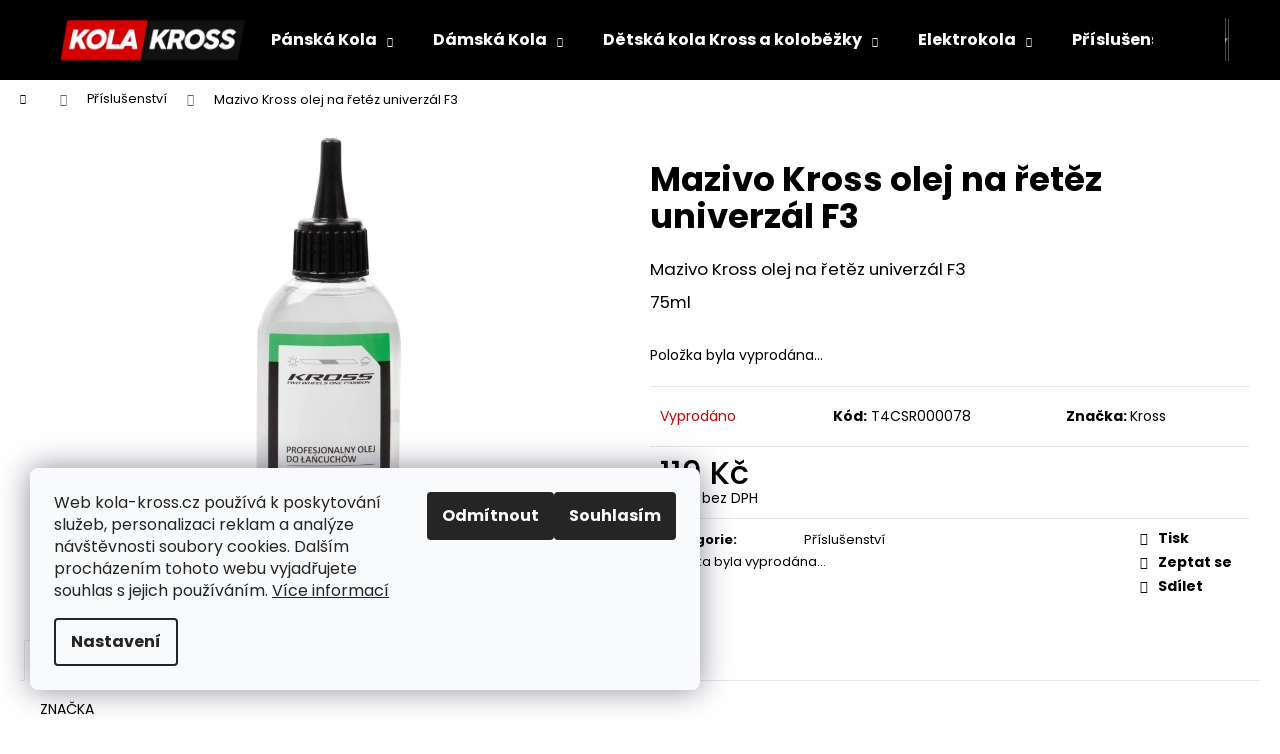

--- FILE ---
content_type: text/html; charset=utf-8
request_url: https://www.kola-kross.cz/mazivo-kross-olej-na-retez-univerzal-f3/
body_size: 26556
content:
        <!doctype html><html lang="cs" dir="ltr" class="header-background-dark external-fonts-loaded"><head><meta charset="utf-8" /><meta name="viewport" content="width=device-width,initial-scale=1" /><title>Mazivo Kross olej na řetěz univerzál F3 - Kola-Kross.cz</title><link rel="preconnect" href="https://cdn.myshoptet.com" /><link rel="dns-prefetch" href="https://cdn.myshoptet.com" /><link rel="preload" href="https://cdn.myshoptet.com/prj/dist/master/cms/libs/jquery/jquery-1.11.3.min.js" as="script" /><link href="https://cdn.myshoptet.com/prj/dist/master/cms/templates/frontend_templates/shared/css/font-face/poppins.css" rel="stylesheet"><link href="https://cdn.myshoptet.com/prj/dist/master/shop/dist/font-shoptet-12.css.d637f40c301981789c16.css" rel="stylesheet"><script>
dataLayer = [];
dataLayer.push({'shoptet' : {
    "pageId": 697,
    "pageType": "productDetail",
    "currency": "CZK",
    "currencyInfo": {
        "decimalSeparator": ",",
        "exchangeRate": 1,
        "priceDecimalPlaces": 0,
        "symbol": "K\u010d",
        "symbolLeft": 0,
        "thousandSeparator": " "
    },
    "language": "cs",
    "projectId": 105917,
    "product": {
        "id": 44246,
        "guid": "f9863410-4c3f-11ea-9df3-0cc47a6b4bcc",
        "hasVariants": false,
        "codes": [
            {
                "code": "T4CSR000078"
            }
        ],
        "code": "T4CSR000078",
        "name": "Mazivo Kross olej na \u0159et\u011bz univerz\u00e1l F3",
        "appendix": "",
        "weight": 0,
        "manufacturer": "Kross",
        "manufacturerGuid": "1EF53323C2FE6E3EA41BDA0BA3DED3EE",
        "currentCategory": "P\u0159\u00edslu\u0161enstv\u00ed",
        "currentCategoryGuid": "405472fc-0c65-11e6-82fd-0cc47a6c92bc",
        "defaultCategory": "P\u0159\u00edslu\u0161enstv\u00ed",
        "defaultCategoryGuid": "405472fc-0c65-11e6-82fd-0cc47a6c92bc",
        "currency": "CZK",
        "priceWithVat": 119
    },
    "stocks": [
        {
            "id": "ext",
            "title": "Sklad",
            "isDeliveryPoint": 0,
            "visibleOnEshop": 1
        }
    ],
    "cartInfo": {
        "id": null,
        "freeShipping": false,
        "freeShippingFrom": 2990,
        "leftToFreeGift": {
            "formattedPrice": "0 K\u010d",
            "priceLeft": 0
        },
        "freeGift": false,
        "leftToFreeShipping": {
            "priceLeft": 2990,
            "dependOnRegion": 0,
            "formattedPrice": "2 990 K\u010d"
        },
        "discountCoupon": [],
        "getNoBillingShippingPrice": {
            "withoutVat": 0,
            "vat": 0,
            "withVat": 0
        },
        "cartItems": [],
        "taxMode": "ORDINARY"
    },
    "cart": [],
    "customer": {
        "priceRatio": 1,
        "priceListId": 1,
        "groupId": null,
        "registered": false,
        "mainAccount": false
    }
}});
dataLayer.push({'cookie_consent' : {
    "marketing": "denied",
    "analytics": "denied"
}});
document.addEventListener('DOMContentLoaded', function() {
    shoptet.consent.onAccept(function(agreements) {
        if (agreements.length == 0) {
            return;
        }
        dataLayer.push({
            'cookie_consent' : {
                'marketing' : (agreements.includes(shoptet.config.cookiesConsentOptPersonalisation)
                    ? 'granted' : 'denied'),
                'analytics': (agreements.includes(shoptet.config.cookiesConsentOptAnalytics)
                    ? 'granted' : 'denied')
            },
            'event': 'cookie_consent'
        });
    });
});
</script>

<!-- Google Tag Manager -->
<script>(function(w,d,s,l,i){w[l]=w[l]||[];w[l].push({'gtm.start':
new Date().getTime(),event:'gtm.js'});var f=d.getElementsByTagName(s)[0],
j=d.createElement(s),dl=l!='dataLayer'?'&l='+l:'';j.async=true;j.src=
'https://www.googletagmanager.com/gtm.js?id='+i+dl;f.parentNode.insertBefore(j,f);
})(window,document,'script','dataLayer','GTM-N8TTKGR');</script>
<!-- End Google Tag Manager -->

<meta property="og:type" content="website"><meta property="og:site_name" content="kola-kross.cz"><meta property="og:url" content="https://www.kola-kross.cz/mazivo-kross-olej-na-retez-univerzal-f3/"><meta property="og:title" content="Mazivo Kross olej na řetěz univerzál F3 - Kola-Kross.cz"><meta name="author" content="Kola-Kross.cz"><meta name="web_author" content="Shoptet.cz"><meta name="dcterms.rightsHolder" content="www.kola-kross.cz"><meta name="robots" content="index,follow"><meta property="og:image" content="https://cdn.myshoptet.com/usr/www.kola-kross.cz/user/shop/big/44246_olej-retez11.jpg?65bce3c0"><meta property="og:description" content="Mazivo Kross olej na řetěz univerzál F3. Mazivo Kross olej na řetěz univerzál F3
75ml"><meta name="description" content="Mazivo Kross olej na řetěz univerzál F3. Mazivo Kross olej na řetěz univerzál F3
75ml"><meta name="google-site-verification" content="um4x5SQXLwq9qR9l1dZVdwzNxbMCrRihiW8JETNstvU"><meta property="product:price:amount" content="119"><meta property="product:price:currency" content="CZK"><style>:root {--color-primary: #000000;--color-primary-h: 0;--color-primary-s: 0%;--color-primary-l: 0%;--color-primary-hover: #343434;--color-primary-hover-h: 0;--color-primary-hover-s: 0%;--color-primary-hover-l: 20%;--color-secondary: #000000;--color-secondary-h: 0;--color-secondary-s: 0%;--color-secondary-l: 0%;--color-secondary-hover: #343434;--color-secondary-hover-h: 0;--color-secondary-hover-s: 0%;--color-secondary-hover-l: 20%;--color-tertiary: #E2E2E2;--color-tertiary-h: 0;--color-tertiary-s: 0%;--color-tertiary-l: 89%;--color-tertiary-hover: #E2E2E2;--color-tertiary-hover-h: 0;--color-tertiary-hover-s: 0%;--color-tertiary-hover-l: 89%;--color-header-background: #000000;--template-font: "Poppins";--template-headings-font: "Poppins";--header-background-url: url("[data-uri]");--cookies-notice-background: #F8FAFB;--cookies-notice-color: #252525;--cookies-notice-button-hover: #27263f;--cookies-notice-link-hover: #3b3a5f;--templates-update-management-preview-mode-content: "Náhled aktualizací šablony je aktivní pro váš prohlížeč."}</style>
    
    <link href="https://cdn.myshoptet.com/prj/dist/master/shop/dist/main-12.less.a712b24f4ee06168baf8.css" rel="stylesheet" />
                <link href="https://cdn.myshoptet.com/prj/dist/master/shop/dist/mobile-header-v1-12.less.b339935b08864b3ce9dc.css" rel="stylesheet" />
    
    <script>var shoptet = shoptet || {};</script>
    <script src="https://cdn.myshoptet.com/prj/dist/master/shop/dist/main-3g-header.js.05f199e7fd2450312de2.js"></script>
<!-- User include --><!-- api 473(125) html code header -->

                <style>
                    #order-billing-methods .radio-wrapper[data-guid="02b88b13-9b1e-11ed-a84f-002590dc5efc"]:not(.cggooglepay), #order-billing-methods .radio-wrapper[data-guid="6d8b78b4-3c0d-11ec-a39f-002590dc5efc"]:not(.cgapplepay) {
                        display: none;
                    }
                </style>
                <script type="text/javascript">
                    document.addEventListener('DOMContentLoaded', function() {
                        if (getShoptetDataLayer('pageType') === 'billingAndShipping') {
                            
                try {
                    if (window.ApplePaySession && window.ApplePaySession.canMakePayments()) {
                        document.querySelector('#order-billing-methods .radio-wrapper[data-guid="6d8b78b4-3c0d-11ec-a39f-002590dc5efc"]').classList.add('cgapplepay');
                    }
                } catch (err) {} 
            
                            
                const cgBaseCardPaymentMethod = {
                        type: 'CARD',
                        parameters: {
                            allowedAuthMethods: ["PAN_ONLY", "CRYPTOGRAM_3DS"],
                            allowedCardNetworks: [/*"AMEX", "DISCOVER", "INTERAC", "JCB",*/ "MASTERCARD", "VISA"]
                        }
                };
                
                function cgLoadScript(src, callback)
                {
                    var s,
                        r,
                        t;
                    r = false;
                    s = document.createElement('script');
                    s.type = 'text/javascript';
                    s.src = src;
                    s.onload = s.onreadystatechange = function() {
                        if ( !r && (!this.readyState || this.readyState == 'complete') )
                        {
                            r = true;
                            callback();
                        }
                    };
                    t = document.getElementsByTagName('script')[0];
                    t.parentNode.insertBefore(s, t);
                } 
                
                function cgGetGoogleIsReadyToPayRequest() {
                    return Object.assign(
                        {},
                        {
                            apiVersion: 2,
                            apiVersionMinor: 0
                        },
                        {
                            allowedPaymentMethods: [cgBaseCardPaymentMethod]
                        }
                    );
                }

                function onCgGooglePayLoaded() {
                    let paymentsClient = new google.payments.api.PaymentsClient({environment: 'PRODUCTION'});
                    paymentsClient.isReadyToPay(cgGetGoogleIsReadyToPayRequest()).then(function(response) {
                        if (response.result) {
                            document.querySelector('#order-billing-methods .radio-wrapper[data-guid="02b88b13-9b1e-11ed-a84f-002590dc5efc"]').classList.add('cggooglepay');	 	 	 	 	 
                        }
                    })
                    .catch(function(err) {});
                }
                
                cgLoadScript('https://pay.google.com/gp/p/js/pay.js', onCgGooglePayLoaded);
            
                        }
                    });
                </script> 
                
<!-- /User include --><link rel="shortcut icon" href="/favicon.ico" type="image/x-icon" /><link rel="canonical" href="https://www.kola-kross.cz/mazivo-kross-olej-na-retez-univerzal-f3/" />    <script>
        var _hwq = _hwq || [];
        _hwq.push(['setKey', '28A9437ED20F3EAD4EC3904041569DBF']);
        _hwq.push(['setTopPos', '0']);
        _hwq.push(['showWidget', '22']);
        (function() {
            var ho = document.createElement('script');
            ho.src = 'https://cz.im9.cz/direct/i/gjs.php?n=wdgt&sak=28A9437ED20F3EAD4EC3904041569DBF';
            var s = document.getElementsByTagName('script')[0]; s.parentNode.insertBefore(ho, s);
        })();
    </script>
    <!-- Global site tag (gtag.js) - Google Analytics -->
    <script async src="https://www.googletagmanager.com/gtag/js?id=G-4XL3K95HCR"></script>
    <script>
        
        window.dataLayer = window.dataLayer || [];
        function gtag(){dataLayer.push(arguments);}
        

                    console.debug('default consent data');

            gtag('consent', 'default', {"ad_storage":"denied","analytics_storage":"denied","ad_user_data":"denied","ad_personalization":"denied","wait_for_update":500});
            dataLayer.push({
                'event': 'default_consent'
            });
        
        gtag('js', new Date());

                gtag('config', 'UA-78617230-1', { 'groups': "UA" });
        
                gtag('config', 'G-4XL3K95HCR', {"groups":"GA4","send_page_view":false,"content_group":"productDetail","currency":"CZK","page_language":"cs"});
        
                gtag('config', 'AW-860228936');
        
        
        
        
        
                    gtag('event', 'page_view', {"send_to":"GA4","page_language":"cs","content_group":"productDetail","currency":"CZK"});
        
                gtag('set', 'currency', 'CZK');

        gtag('event', 'view_item', {
            "send_to": "UA",
            "items": [
                {
                    "id": "T4CSR000078",
                    "name": "Mazivo Kross olej na \u0159et\u011bz univerz\u00e1l F3",
                    "category": "P\u0159\u00edslu\u0161enstv\u00ed",
                                        "brand": "Kross",
                                                            "price": 98
                }
            ]
        });
        
        
        
        
        
                    gtag('event', 'view_item', {"send_to":"GA4","page_language":"cs","content_group":"productDetail","value":98,"currency":"CZK","items":[{"item_id":"T4CSR000078","item_name":"Mazivo Kross olej na \u0159et\u011bz univerz\u00e1l F3","item_brand":"Kross","item_category":"P\u0159\u00edslu\u0161enstv\u00ed","price":98,"quantity":1,"index":0}]});
        
        
        
        
        
        
        
        document.addEventListener('DOMContentLoaded', function() {
            if (typeof shoptet.tracking !== 'undefined') {
                for (var id in shoptet.tracking.bannersList) {
                    gtag('event', 'view_promotion', {
                        "send_to": "UA",
                        "promotions": [
                            {
                                "id": shoptet.tracking.bannersList[id].id,
                                "name": shoptet.tracking.bannersList[id].name,
                                "position": shoptet.tracking.bannersList[id].position
                            }
                        ]
                    });
                }
            }

            shoptet.consent.onAccept(function(agreements) {
                if (agreements.length !== 0) {
                    console.debug('gtag consent accept');
                    var gtagConsentPayload =  {
                        'ad_storage': agreements.includes(shoptet.config.cookiesConsentOptPersonalisation)
                            ? 'granted' : 'denied',
                        'analytics_storage': agreements.includes(shoptet.config.cookiesConsentOptAnalytics)
                            ? 'granted' : 'denied',
                                                                                                'ad_user_data': agreements.includes(shoptet.config.cookiesConsentOptPersonalisation)
                            ? 'granted' : 'denied',
                        'ad_personalization': agreements.includes(shoptet.config.cookiesConsentOptPersonalisation)
                            ? 'granted' : 'denied',
                        };
                    console.debug('update consent data', gtagConsentPayload);
                    gtag('consent', 'update', gtagConsentPayload);
                    dataLayer.push(
                        { 'event': 'update_consent' }
                    );
                }
            });
        });
    </script>
<script>
    (function(t, r, a, c, k, i, n, g) { t['ROIDataObject'] = k;
    t[k]=t[k]||function(){ (t[k].q=t[k].q||[]).push(arguments) },t[k].c=i;n=r.createElement(a),
    g=r.getElementsByTagName(a)[0];n.async=1;n.src=c;g.parentNode.insertBefore(n,g)
    })(window, document, 'script', '//www.heureka.cz/ocm/sdk.js?source=shoptet&version=2&page=product_detail', 'heureka', 'cz');

    heureka('set_user_consent', 0);
</script>
</head><body class="desktop id-697 in-prislusenstvi template-12 type-product type-detail one-column-body columns-1 ums_forms_redesign--off ums_a11y_category_page--on ums_discussion_rating_forms--off ums_flags_display_unification--on ums_a11y_login--on mobile-header-version-1"><noscript>
    <style>
        #header {
            padding-top: 0;
            position: relative !important;
            top: 0;
        }
        .header-navigation {
            position: relative !important;
        }
        .overall-wrapper {
            margin: 0 !important;
        }
        body:not(.ready) {
            visibility: visible !important;
        }
    </style>
    <div class="no-javascript">
        <div class="no-javascript__title">Musíte změnit nastavení vašeho prohlížeče</div>
        <div class="no-javascript__text">Podívejte se na: <a href="https://www.google.com/support/bin/answer.py?answer=23852">Jak povolit JavaScript ve vašem prohlížeči</a>.</div>
        <div class="no-javascript__text">Pokud používáte software na blokování reklam, může být nutné povolit JavaScript z této stránky.</div>
        <div class="no-javascript__text">Děkujeme.</div>
    </div>
</noscript>

        <div id="fb-root"></div>
        <script>
            window.fbAsyncInit = function() {
                FB.init({
//                    appId            : 'your-app-id',
                    autoLogAppEvents : true,
                    xfbml            : true,
                    version          : 'v19.0'
                });
            };
        </script>
        <script async defer crossorigin="anonymous" src="https://connect.facebook.net/cs_CZ/sdk.js"></script>
<!-- Google Tag Manager (noscript) -->
<noscript><iframe src="https://www.googletagmanager.com/ns.html?id=GTM-N8TTKGR"
height="0" width="0" style="display:none;visibility:hidden"></iframe></noscript>
<!-- End Google Tag Manager (noscript) -->

    <div class="siteCookies siteCookies--left siteCookies--light js-siteCookies" role="dialog" data-testid="cookiesPopup" data-nosnippet>
        <div class="siteCookies__form">
            <div class="siteCookies__content">
                <div class="siteCookies__text">
                    Web kola-kross.cz používá k poskytování služeb, personalizaci reklam a analýze návštěvnosti soubory cookies. Dalším procházením tohoto webu vyjadřujete souhlas s jejich používáním. <a href="https://www.kola-kross.cz/cookies/" target="_blank" rel="noopener noreferrer">Více informací</a>
                </div>
                <p class="siteCookies__links">
                    <button class="siteCookies__link js-cookies-settings" aria-label="Nastavení cookies" data-testid="cookiesSettings">Nastavení</button>
                </p>
            </div>
            <div class="siteCookies__buttonWrap">
                                    <button class="siteCookies__button js-cookiesConsentSubmit" value="reject" aria-label="Odmítnout cookies" data-testid="buttonCookiesReject">Odmítnout</button>
                                <button class="siteCookies__button js-cookiesConsentSubmit" value="all" aria-label="Přijmout cookies" data-testid="buttonCookiesAccept">Souhlasím</button>
            </div>
        </div>
        <script>
            document.addEventListener("DOMContentLoaded", () => {
                const siteCookies = document.querySelector('.js-siteCookies');
                document.addEventListener("scroll", shoptet.common.throttle(() => {
                    const st = document.documentElement.scrollTop;
                    if (st > 1) {
                        siteCookies.classList.add('siteCookies--scrolled');
                    } else {
                        siteCookies.classList.remove('siteCookies--scrolled');
                    }
                }, 100));
            });
        </script>
    </div>
<a href="#content" class="skip-link sr-only">Přejít na obsah</a><div class="overall-wrapper">
    <div class="user-action">
                        <dialog id="login" class="dialog dialog--modal dialog--fullscreen js-dialog--modal" aria-labelledby="loginHeading">
        <div class="dialog__close dialog__close--arrow">
                        <button type="button" class="btn toggle-window-arr" data-dialog-close data-testid="backToShop">Zpět <span>do obchodu</span></button>
            </div>
        <div class="dialog__wrapper">
            <div class="dialog__content dialog__content--form">
                <div class="dialog__header">
                    <h2 id="loginHeading" class="dialog__heading dialog__heading--login">Přihlášení k vašemu účtu</h2>
                </div>
                <div id="customerLogin" class="dialog__body">
                    <form action="/action/Customer/Login/" method="post" id="formLoginIncluded" class="csrf-enabled formLogin" data-testid="formLogin"><input type="hidden" name="referer" value="" /><div class="form-group"><div class="input-wrapper email js-validated-element-wrapper no-label"><input type="email" name="email" class="form-control" autofocus placeholder="E-mailová adresa (např. jan@novak.cz)" data-testid="inputEmail" autocomplete="email" required /></div></div><div class="form-group"><div class="input-wrapper password js-validated-element-wrapper no-label"><input type="password" name="password" class="form-control" placeholder="Heslo" data-testid="inputPassword" autocomplete="current-password" required /><span class="no-display">Nemůžete vyplnit toto pole</span><input type="text" name="surname" value="" class="no-display" /></div></div><div class="form-group"><div class="login-wrapper"><button type="submit" class="btn btn-secondary btn-text btn-login" data-testid="buttonSubmit">Přihlásit se</button><div class="password-helper"><a href="/registrace/" data-testid="signup" rel="nofollow">Nová registrace</a><a href="/klient/zapomenute-heslo/" rel="nofollow">Zapomenuté heslo</a></div></div></div></form>
                </div>
            </div>
        </div>
    </dialog>
            </div>
<header id="header"><div class="container navigation-wrapper"><div class="site-name"><a href="/" data-testid="linkWebsiteLogo"><img src="https://cdn.myshoptet.com/usr/www.kola-kross.cz/user/logos/logo.png" alt="Kola-Kross.cz" fetchpriority="low" /></a></div><nav id="navigation" aria-label="Hlavní menu" data-collapsible="true"><div class="navigation-in menu"><ul class="menu-level-1" role="menubar" data-testid="headerMenuItems"><li class="menu-item-685 ext" role="none"><a href="/panska-kola-kross/" data-testid="headerMenuItem" role="menuitem" aria-haspopup="true" aria-expanded="false"><b>Pánská Kola</b><span class="submenu-arrow"></span></a><ul class="menu-level-2" aria-label="Pánská Kola" tabindex="-1" role="menu"><li class="menu-item-703" role="none"><a href="/horska-kola/" data-image="https://cdn.myshoptet.com/usr/www.kola-kross.cz/user/categories/thumb/te-1.png" data-testid="headerMenuItem" role="menuitem"><span>Horská Kola</span></a>
                        </li><li class="menu-item-709" role="none"><a href="/celoodpruzena-kola-kross/" data-image="https://cdn.myshoptet.com/usr/www.kola-kross.cz/user/categories/thumb/kross_earth.png" data-testid="headerMenuItem" role="menuitem"><span>Celoodpružená kola</span></a>
                        </li><li class="menu-item-712" role="none"><a href="/krossova-kola-kross/" data-image="https://cdn.myshoptet.com/usr/www.kola-kross.cz/user/categories/thumb/evado.png" data-testid="headerMenuItem" role="menuitem"><span>Krosová kola</span></a>
                        </li><li class="menu-item-715" role="none"><a href="/trekingova-kola/" data-image="https://cdn.myshoptet.com/usr/www.kola-kross.cz/user/categories/thumb/trans.png" data-testid="headerMenuItem" role="menuitem"><span>Trekingová Kola</span></a>
                        </li><li class="menu-item-1323" role="none"><a href="/gravel/" data-image="https://cdn.myshoptet.com/usr/www.kola-kross.cz/user/categories/thumb/esker.png" data-testid="headerMenuItem" role="menuitem"><span>Gravel kola</span></a>
                        </li></ul></li>
<li class="menu-item-688 ext" role="none"><a href="/damska-kola-kross/" data-testid="headerMenuItem" role="menuitem" aria-haspopup="true" aria-expanded="false"><b>Dámská Kola</b><span class="submenu-arrow"></span></a><ul class="menu-level-2" aria-label="Dámská Kola" tabindex="-1" role="menu"><li class="menu-item-721" role="none"><a href="/horska-kola-2/" data-image="https://cdn.myshoptet.com/usr/www.kola-kross.cz/user/categories/thumb/lea.png" data-testid="headerMenuItem" role="menuitem"><span>Horská Kola</span></a>
                        </li><li class="menu-item-724" role="none"><a href="/krosova-kola/" data-image="https://cdn.myshoptet.com/usr/www.kola-kross.cz/user/categories/thumb/evadol.png" data-testid="headerMenuItem" role="menuitem"><span>Krosová Kola</span></a>
                        </li><li class="menu-item-727" role="none"><a href="/trekingova-kola-2/" data-image="https://cdn.myshoptet.com/usr/www.kola-kross.cz/user/categories/thumb/alpina_eco_lt10_white_28.jpg" data-testid="headerMenuItem" role="menuitem"><span>Trekingová Kola</span></a>
                        </li><li class="menu-item-730" role="none"><a href="/mestska-kola-2/" data-image="https://cdn.myshoptet.com/usr/www.kola-kross.cz/user/categories/thumb/damske_city.png" data-testid="headerMenuItem" role="menuitem"><span>Městská kola</span></a>
                        </li></ul></li>
<li class="menu-item-691 ext" role="none"><a href="/detska-kola-kross-odrazedla-a-kolobezky/" data-testid="headerMenuItem" role="menuitem" aria-haspopup="true" aria-expanded="false"><b>Dětská kola Kross a koloběžky</b><span class="submenu-arrow"></span></a><ul class="menu-level-2" aria-label="Dětská kola Kross a koloběžky" tabindex="-1" role="menu"><li class="menu-item-1200" role="none"><a href="/detska-odrazedla/" data-image="https://cdn.myshoptet.com/usr/www.kola-kross.cz/user/categories/thumb/odrazedlo.png" data-testid="headerMenuItem" role="menuitem"><span>Dětská Odrážedla</span></a>
                        </li><li class="menu-item-1593" role="none"><a href="/detska-kola-14-3-az-4-let-veku-ditete--90-az-110-cm-vysky-ditete/" data-image="https://cdn.myshoptet.com/usr/www.kola-kross.cz/user/categories/thumb/krlfxx14x07u009304_kr_liftie_u_14_mie_r_____m_1_1caa.jpg" data-testid="headerMenuItem" role="menuitem"><span>Kola 14&quot; 3-4 let, 90-110 cm</span></a>
                        </li><li class="menu-item-736" role="none"><a href="/detska-kola-16/" data-image="https://cdn.myshoptet.com/usr/www.kola-kross.cz/user/categories/thumb/detske_kolo_16.png" data-testid="headerMenuItem" role="menuitem"><span>Kola 16&quot; 4-7 let, 100-125 cm</span></a>
                        </li><li class="menu-item-739" role="none"><a href="/detska-kola-20/" data-image="https://cdn.myshoptet.com/usr/www.kola-kross.cz/user/categories/thumb/detske_kolo_20.png" data-testid="headerMenuItem" role="menuitem"><span>Kola 20&quot; 6-9 let, 105-135 cm</span></a>
                        </li><li class="menu-item-742" role="none"><a href="/detska-kola-24/" data-image="https://cdn.myshoptet.com/usr/www.kola-kross.cz/user/categories/thumb/detske_kolo_24.png" data-testid="headerMenuItem" role="menuitem"><span>Kola 24&quot;, 8-12 let, 115-145cm</span></a>
                        </li><li class="menu-item-1293" role="none"><a href="/detska-kola-26/" data-image="https://cdn.myshoptet.com/usr/www.kola-kross.cz/user/categories/thumb/detske_kolo_26.png" data-testid="headerMenuItem" role="menuitem"><span>Kola 26&quot;, 9-13 let, 125-155cm</span></a>
                        </li><li class="menu-item-1542" role="none"><a href="/detska-kola-27-5/" data-image="https://cdn.myshoptet.com/usr/www.kola-kross.cz/user/categories/thumb/ua42944100_ultrasonic_27_5.jpg" data-testid="headerMenuItem" role="menuitem"><span>Kola 27,5&quot;, 11-15 let, 140-170cm</span></a>
                        </li><li class="menu-item-1548" role="none"><a href="/kolobezky/" data-image="https://cdn.myshoptet.com/usr/www.kola-kross.cz/user/categories/thumb/trifid_2020_green.jpg" data-testid="headerMenuItem" role="menuitem"><span>Koloběžky</span></a>
                        </li><li class="menu-item-1596" role="none"><a href="/dirt-street/" data-image="https://cdn.myshoptet.com/usr/www.kola-kross.cz/user/categories/thumb/kellys_whip.jpg" data-testid="headerMenuItem" role="menuitem"><span>Dirt &amp; Street</span></a>
                        </li></ul></li>
<li class="menu-item-694 ext" role="none"><a href="/elektrokola/" data-testid="headerMenuItem" role="menuitem" aria-haspopup="true" aria-expanded="false"><b>Elektrokola</b><span class="submenu-arrow"></span></a><ul class="menu-level-2" aria-label="Elektrokola" tabindex="-1" role="menu"><li class="menu-item-754" role="none"><a href="/elektrokola-27-5/" data-image="https://cdn.myshoptet.com/usr/www.kola-kross.cz/user/categories/thumb/elektrokolo_27.png" data-testid="headerMenuItem" role="menuitem"><span>Elektrokola 27,5&quot;</span></a>
                        </li><li class="menu-item-748" role="none"><a href="/elektrokola-29/" data-image="https://cdn.myshoptet.com/usr/www.kola-kross.cz/user/categories/thumb/elektrokolo_29.png" data-testid="headerMenuItem" role="menuitem"><span>Elektrokola 29&quot;</span></a>
                        </li><li class="menu-item-1305" role="none"><a href="/elektrokola-celoodpruzena/" data-image="https://cdn.myshoptet.com/usr/www.kola-kross.cz/user/categories/thumb/celoodpruzene_elektrokolo.png" data-testid="headerMenuItem" role="menuitem"><span>Elektrokola celoodpružená</span></a>
                        </li></ul></li>
<li class="menu-item-697 ext" role="none"><a href="/prislusenstvi/" class="active" data-testid="headerMenuItem" role="menuitem" aria-haspopup="true" aria-expanded="false"><b>Příslušenství</b><span class="submenu-arrow"></span></a><ul class="menu-level-2" aria-label="Příslušenství" tabindex="-1" role="menu"><li class="menu-item-763" role="none"><a href="/helmy/" data-image="https://cdn.myshoptet.com/usr/www.kola-kross.cz/user/categories/thumb/tokyo-2.png" data-testid="headerMenuItem" role="menuitem"><span>Helmy</span></a>
                        </li><li class="menu-item-766" role="none"><a href="/osvetleni/" data-image="https://cdn.myshoptet.com/usr/www.kola-kross.cz/user/categories/thumb/osvetleni.png" data-testid="headerMenuItem" role="menuitem"><span>Osvětlení</span></a>
                        </li><li class="menu-item-769" role="none"><a href="/slunecni-bryle/" data-image="https://cdn.myshoptet.com/usr/www.kola-kross.cz/user/categories/thumb/bryle.png" data-testid="headerMenuItem" role="menuitem"><span>Sluneční brýle</span></a>
                        </li><li class="menu-item-772" role="none"><a href="/cyklopocitace--tachometry/" data-image="https://cdn.myshoptet.com/usr/www.kola-kross.cz/user/categories/thumb/tachometr.png" data-testid="headerMenuItem" role="menuitem"><span>Cyklopočítače, tachometry</span></a>
                        </li><li class="menu-item-775" role="none"><a href="/blatniky/" data-image="https://cdn.myshoptet.com/usr/www.kola-kross.cz/user/categories/thumb/blatniky.png" data-testid="headerMenuItem" role="menuitem"><span>Blatníky</span></a>
                        </li><li class="menu-item-778" role="none"><a href="/pedaly/" data-image="https://cdn.myshoptet.com/usr/www.kola-kross.cz/user/categories/thumb/pedaly.png" data-testid="headerMenuItem" role="menuitem"><span>Pedály</span></a>
                        </li><li class="menu-item-781" role="none"><a href="/zamky/" data-image="https://cdn.myshoptet.com/usr/www.kola-kross.cz/user/categories/thumb/zamek.png" data-testid="headerMenuItem" role="menuitem"><span>Zámky</span></a>
                        </li><li class="menu-item-784" role="none"><a href="/pumpy/" data-image="https://cdn.myshoptet.com/usr/www.kola-kross.cz/user/categories/thumb/pumpicka.png" data-testid="headerMenuItem" role="menuitem"><span>Pumpy</span></a>
                        </li><li class="menu-item-787" role="none"><a href="/kosiky-na-lahve/" data-image="https://cdn.myshoptet.com/usr/www.kola-kross.cz/user/categories/thumb/kosik_na_lahev.png" data-testid="headerMenuItem" role="menuitem"><span>Košíky na láhve</span></a>
                        </li><li class="menu-item-790" role="none"><a href="/bidony--lahve/" data-image="https://cdn.myshoptet.com/usr/www.kola-kross.cz/user/categories/thumb/lahev_500-1.png" data-testid="headerMenuItem" role="menuitem"><span>Bidony, Láhve</span></a>
                        </li><li class="menu-item-793" role="none"><a href="/gripy/" data-image="https://cdn.myshoptet.com/usr/www.kola-kross.cz/user/categories/thumb/gripy.png" data-testid="headerMenuItem" role="menuitem"><span>Gripy</span></a>
                        </li><li class="menu-item-796" role="none"><a href="/batohy-a-brasny/" data-image="https://cdn.myshoptet.com/usr/www.kola-kross.cz/user/categories/thumb/batoh.png" data-testid="headerMenuItem" role="menuitem"><span>Batohy a brašny</span></a>
                        </li><li class="menu-item-805" role="none"><a href="/stojany/" data-image="https://cdn.myshoptet.com/usr/www.kola-kross.cz/user/categories/thumb/stojan.png" data-testid="headerMenuItem" role="menuitem"><span>Stojany</span></a>
                        </li><li class="menu-item-961" role="none"><a href="/duse/" data-image="https://cdn.myshoptet.com/usr/www.kola-kross.cz/user/categories/thumb/du__e.png" data-testid="headerMenuItem" role="menuitem"><span>Duše 16&quot; až 29&quot; kola.</span></a>
                        </li><li class="menu-item-808" role="none"><a href="/patky/" data-image="https://cdn.myshoptet.com/usr/www.kola-kross.cz/user/categories/thumb/patka.png" data-testid="headerMenuItem" role="menuitem"><span>Patky</span></a>
                        </li><li class="menu-item-983" role="none"><a href="/plaste/" data-image="https://cdn.myshoptet.com/usr/www.kola-kross.cz/user/categories/thumb/ua37596521.jpg" data-testid="headerMenuItem" role="menuitem"><span>Pláště</span></a>
                        </li><li class="menu-item-1012" role="none"><a href="/pece-o-kolo/" data-image="https://cdn.myshoptet.com/usr/www.kola-kross.cz/user/categories/thumb/kosmetika_na_kolo.png" data-testid="headerMenuItem" role="menuitem"><span>Péče o kolo</span></a>
                        </li><li class="menu-item-1033" role="none"><a href="/zvonky/" data-image="https://cdn.myshoptet.com/usr/www.kola-kross.cz/user/categories/thumb/houkacka.png" data-testid="headerMenuItem" role="menuitem"><span>Zvonky</span></a>
                        </li><li class="menu-item-1143" role="none"><a href="/detske-sedacky/" data-image="https://cdn.myshoptet.com/usr/www.kola-kross.cz/user/categories/thumb/detska_sedacka.png" data-testid="headerMenuItem" role="menuitem"><span>Dětské sedačky</span></a>
                        </li><li class="menu-item-1155" role="none"><a href="/rohy/" data-image="https://cdn.myshoptet.com/usr/www.kola-kross.cz/user/categories/thumb/rohy_na_kolo.png" data-testid="headerMenuItem" role="menuitem"><span>Rohy</span></a>
                        </li><li class="menu-item-1185" role="none"><a href="/naradi/" data-image="https://cdn.myshoptet.com/usr/www.kola-kross.cz/user/categories/thumb/naradi_na_kolo.png" data-testid="headerMenuItem" role="menuitem"><span>Nářadí</span></a>
                        </li><li class="menu-item-1206" role="none"><a href="/nosice/" data-image="https://cdn.myshoptet.com/usr/www.kola-kross.cz/user/categories/thumb/nosic_na_kolo.png" data-testid="headerMenuItem" role="menuitem"><span>Nosiče</span></a>
                        </li><li class="menu-item-1209" role="none"><a href="/sedla/" data-image="https://cdn.myshoptet.com/usr/www.kola-kross.cz/user/categories/thumb/sedlo_na_kolo.png" data-testid="headerMenuItem" role="menuitem"><span>Sedla</span></a>
                        </li></ul></li>
<li class="menu-item-700 ext" role="none"><a href="/obleceni/" data-testid="headerMenuItem" role="menuitem" aria-haspopup="true" aria-expanded="false"><b>Oblečení</b><span class="submenu-arrow"></span></a><ul class="menu-level-2" aria-label="Oblečení" tabindex="-1" role="menu"><li class="menu-item-811" role="none"><a href="/bundy/" data-image="https://cdn.myshoptet.com/usr/www.kola-kross.cz/user/categories/thumb/d10f11a5c426e1cdfb39ff86e0d7016b13e1a972_t4cod000081l.png" data-testid="headerMenuItem" role="menuitem"><span>Bundy</span></a>
                        </li><li class="menu-item-817" role="none"><a href="/funkcni-pradlo/" data-image="https://cdn.myshoptet.com/usr/www.kola-kross.cz/user/categories/thumb/39e893635d14ce5ec09dd8d269b2e812b227ba97_t4cod00272smbk.png" data-testid="headerMenuItem" role="menuitem"><span>Funkční prádlo</span></a>
                        </li><li class="menu-item-820" role="none"><a href="/kratasy/" data-image="https://cdn.myshoptet.com/usr/www.kola-kross.cz/user/categories/thumb/cyklisticke_kalhoty.png" data-testid="headerMenuItem" role="menuitem"><span>Kraťasy/ cyklistické kalhoty</span></a>
                        </li><li class="menu-item-823" role="none"><a href="/rukavice/" data-image="https://cdn.myshoptet.com/usr/www.kola-kross.cz/user/categories/thumb/cyklisticke_rukavice.png" data-testid="headerMenuItem" role="menuitem"><span>Rukavice</span></a>
                        </li><li class="menu-item-826" role="none"><a href="/ponozky/" data-image="https://cdn.myshoptet.com/usr/www.kola-kross.cz/user/categories/thumb/c7a10ef97a0a5aac064426d3a04654bb17025e45_kross_loony_mid_niebieski.png" data-testid="headerMenuItem" role="menuitem"><span>Ponožky</span></a>
                        </li><li class="menu-item-829" role="none"><a href="/ksiltovky-satky/" data-image="https://cdn.myshoptet.com/usr/www.kola-kross.cz/user/categories/thumb/cyklisticky_satek.png" data-testid="headerMenuItem" role="menuitem"><span>Kšiltovky/šátky</span></a>
                        </li><li class="menu-item-937" role="none"><a href="/dresy/" data-image="https://cdn.myshoptet.com/usr/www.kola-kross.cz/user/categories/thumb/cyklisticky_dres.png" data-testid="headerMenuItem" role="menuitem"><span>Dresy</span></a>
                        </li><li class="menu-item-1533" role="none"><a href="/boty-na-kolo/" data-image="https://cdn.myshoptet.com/usr/www.kola-kross.cz/user/categories/thumb/46737_sh-xc300ml42.jpg" data-testid="headerMenuItem" role="menuitem"><span>boty na kolo</span></a>
                        </li></ul></li>
<li class="menu-item-1352 ext" role="none"><a href="/komponenty/" data-testid="headerMenuItem" role="menuitem" aria-haspopup="true" aria-expanded="false"><b>Komponenty</b><span class="submenu-arrow"></span></a><ul class="menu-level-2" aria-label="Komponenty" tabindex="-1" role="menu"><li class="menu-item-1551" role="none"><a href="/brzdy-2/" data-image="https://cdn.myshoptet.com/usr/www.kola-kross.cz/user/categories/thumb/brzdy.png" data-testid="headerMenuItem" role="menuitem"><span>Brzdy</span></a>
                        </li></ul></li>
<li class="ext" id="nav-manufacturers" role="none"><a href="https://www.kola-kross.cz/znacka/" data-testid="brandsText" role="menuitem"><b>Značky</b><span class="submenu-arrow"></span></a><ul class="menu-level-2" role="menu"><li role="none"><a href="/znacka/kross/" data-testid="brandName" role="menuitem"><span>Kross</span></a></li><li role="none"><a href="/znacka/le-grand/" data-testid="brandName" role="menuitem"><span>Le Grand</span></a></li><li role="none"><a href="/znacka/romet/" data-testid="brandName" role="menuitem"><span>Romet</span></a></li></ul>
</li></ul>
    <ul class="navigationActions" role="menu">
                            <li role="none">
                                    <a href="/login/?backTo=%2Fmazivo-kross-olej-na-retez-univerzal-f3%2F" rel="nofollow" data-testid="signin" role="menuitem"><span>Přihlášení</span></a>
                            </li>
                        </ul>
</div><span class="navigation-close"></span></nav><div class="menu-helper" data-testid="hamburgerMenu"><span>Více</span></div>

    <div class="navigation-buttons">
                <a href="#" class="toggle-window" data-target="search" data-testid="linkSearchIcon"><span class="sr-only">Hledat</span></a>
                    
        <button class="top-nav-button top-nav-button-login" type="button" data-dialog-id="login" aria-haspopup="dialog" aria-controls="login" data-testid="signin">
            <span class="sr-only">Přihlášení</span>
        </button>
                    <a href="/kosik/" class="toggle-window cart-count" data-target="cart" data-testid="headerCart" rel="nofollow" aria-haspopup="dialog" aria-expanded="false" aria-controls="cart-widget"><span class="sr-only">Nákupní košík</span></a>
        <a href="#" class="toggle-window" data-target="navigation" data-testid="hamburgerMenu"><span class="sr-only">Menu</span></a>
    </div>

</div></header><!-- / header -->


<div id="content-wrapper" class="container_resetted content-wrapper">
    
                                <div class="breadcrumbs navigation-home-icon-wrapper" itemscope itemtype="https://schema.org/BreadcrumbList">
                                                                            <span id="navigation-first" data-basetitle="Kola-Kross.cz" itemprop="itemListElement" itemscope itemtype="https://schema.org/ListItem">
                <a href="/" itemprop="item" class="navigation-home-icon"><span class="sr-only" itemprop="name">Domů</span></a>
                <span class="navigation-bullet">/</span>
                <meta itemprop="position" content="1" />
            </span>
                                <span id="navigation-1" itemprop="itemListElement" itemscope itemtype="https://schema.org/ListItem">
                <a href="/prislusenstvi/" itemprop="item" data-testid="breadcrumbsSecondLevel"><span itemprop="name">Příslušenství</span></a>
                <span class="navigation-bullet">/</span>
                <meta itemprop="position" content="2" />
            </span>
                                            <span id="navigation-2" itemprop="itemListElement" itemscope itemtype="https://schema.org/ListItem" data-testid="breadcrumbsLastLevel">
                <meta itemprop="item" content="https://www.kola-kross.cz/mazivo-kross-olej-na-retez-univerzal-f3/" />
                <meta itemprop="position" content="3" />
                <span itemprop="name" data-title="Mazivo Kross olej na řetěz univerzál F3">Mazivo Kross olej na řetěz univerzál F3 <span class="appendix"></span></span>
            </span>
            </div>
            
    <div class="content-wrapper-in">
                <main id="content" class="content wide">
                            
<div class="p-detail" itemscope itemtype="https://schema.org/Product">

    
    <meta itemprop="name" content="Mazivo Kross olej na řetěz univerzál F3" />
    <meta itemprop="category" content="Úvodní stránka &gt; Příslušenství &gt; Mazivo Kross olej na řetěz univerzál F3" />
    <meta itemprop="url" content="https://www.kola-kross.cz/mazivo-kross-olej-na-retez-univerzal-f3/" />
    <meta itemprop="image" content="https://cdn.myshoptet.com/usr/www.kola-kross.cz/user/shop/big/44246_olej-retez11.jpg?65bce3c0" />
            <meta itemprop="description" content="Mazivo Kross olej na řetěz univerzál F3
75ml" />
                <span class="js-hidden" itemprop="manufacturer" itemscope itemtype="https://schema.org/Organization">
            <meta itemprop="name" content="Kross" />
        </span>
        <span class="js-hidden" itemprop="brand" itemscope itemtype="https://schema.org/Brand">
            <meta itemprop="name" content="Kross" />
        </span>
                                        
        <div class="p-detail-inner">

        <div class="p-data-wrapper">
            <div class="p-detail-inner-header">
                                <h1>
                      Mazivo Kross olej na řetěz univerzál F3                </h1>
            </div>

                            <div class="p-short-description" data-testid="productCardShortDescr">
                    <p>Mazivo Kross olej na řetěz univerzál F3</p>
<p>75ml</p>
                </div>
            

            <form action="/action/Cart/addCartItem/" method="post" id="product-detail-form" class="pr-action csrf-enabled" data-testid="formProduct">
                <meta itemprop="productID" content="44246" /><meta itemprop="identifier" content="f9863410-4c3f-11ea-9df3-0cc47a6b4bcc" /><meta itemprop="sku" content="T4CSR000078" /><span itemprop="offers" itemscope itemtype="https://schema.org/Offer"><link itemprop="availability" href="https://schema.org/OutOfStock" /><meta itemprop="url" content="https://www.kola-kross.cz/mazivo-kross-olej-na-retez-univerzal-f3/" /><meta itemprop="price" content="119.00" /><meta itemprop="priceCurrency" content="CZK" /><link itemprop="itemCondition" href="https://schema.org/NewCondition" /></span><input type="hidden" name="productId" value="44246" /><input type="hidden" name="priceId" value="18782" /><input type="hidden" name="language" value="cs" />

                <div class="p-variants-block">
                                    <table class="detail-parameters">
                        <tbody>
                        
                        
                                                                            <tr class="sold-out">
        <td colspan="2">
            Položka byla vyprodána&hellip;
        </td>
    </tr>
                        </tbody>
                    </table>
                            </div>



            <div class="p-basic-info-block">
                <div class="block">
                                                            

    
    <span class="availability-label" style="color: #cb0000" data-testid="labelAvailability">
                    Vyprodáno            </span>
    
                                </div>
                <div class="block">
                                            <span class="p-code">
        <span class="p-code-label">Kód:</span>
                    <span>T4CSR000078</span>
            </span>
                </div>
                <div class="block">
                                                                <span class="p-manufacturer-label">Značka: </span> <a href="/znacka/kross/" data-testid="productCardBrandName">Kross</a>
                                    </div>
            </div>

                                        
            <div class="p-to-cart-block">
                            <div class="p-final-price-wrapper">
                                                            <strong class="price-final" data-testid="productCardPrice">
            <span class="price-final-holder">
                119 Kč
    

        </span>
    </strong>
                        <span class="price-additional">
                                        98 Kč
            bez DPH                            </span>
                        <span class="price-measure">
                    
                        </span>
                    
                </div>
                            <div class="p-add-to-cart-wrapper">
                                                        </div>
            </div>


            </form>

            
            

            <div class="p-param-block">
                <div class="detail-parameters-wrapper">
                    <table class="detail-parameters second">
                        <tr>
    <th>
        <span class="row-header-label">
            Kategorie<span class="row-header-label-colon">:</span>
        </span>
    </th>
    <td>
        <a href="/prislusenstvi/">Příslušenství</a>    </td>
</tr>
    <tr class="sold-out">
        <td colspan="2">
            Položka byla vyprodána&hellip;
        </td>
    </tr>
                    </table>
                </div>
                <div class="social-buttons-wrapper">
                    <div class="link-icons" data-testid="productDetailActionIcons">
    <a href="#" class="link-icon print" title="Tisknout produkt"><span>Tisk</span></a>
    <a href="/mazivo-kross-olej-na-retez-univerzal-f3:dotaz/" class="link-icon chat" title="Mluvit s prodejcem" rel="nofollow"><span>Zeptat se</span></a>
                <a href="#" class="link-icon share js-share-buttons-trigger" title="Sdílet produkt"><span>Sdílet</span></a>
    </div>
                        <div class="social-buttons no-display">
                    <div class="twitter">
                <script>
        window.twttr = (function(d, s, id) {
            var js, fjs = d.getElementsByTagName(s)[0],
                t = window.twttr || {};
            if (d.getElementById(id)) return t;
            js = d.createElement(s);
            js.id = id;
            js.src = "https://platform.twitter.com/widgets.js";
            fjs.parentNode.insertBefore(js, fjs);
            t._e = [];
            t.ready = function(f) {
                t._e.push(f);
            };
            return t;
        }(document, "script", "twitter-wjs"));
        </script>

<a
    href="https://twitter.com/share"
    class="twitter-share-button"
        data-lang="cs"
    data-url="https://www.kola-kross.cz/mazivo-kross-olej-na-retez-univerzal-f3/"
>Tweet</a>

            </div>
                    <div class="facebook">
                <div
            data-layout="button"
        class="fb-share-button"
    >
</div>

            </div>
                                <div class="close-wrapper">
        <a href="#" class="close-after js-share-buttons-trigger" title="Sdílet produkt">Zavřít</a>
    </div>

            </div>
                </div>
            </div>


                                </div>

        <div class="p-image-wrapper">
            
            <div class="p-image" style="" data-testid="mainImage">
                

<a href="https://cdn.myshoptet.com/usr/www.kola-kross.cz/user/shop/big/44246_olej-retez11.jpg?65bce3c0" class="p-main-image cloud-zoom cbox" data-href="https://cdn.myshoptet.com/usr/www.kola-kross.cz/user/shop/orig/44246_olej-retez11.jpg?65bce3c0"><img src="https://cdn.myshoptet.com/usr/www.kola-kross.cz/user/shop/big/44246_olej-retez11.jpg?65bce3c0" alt="olej retez11" width="1024" height="768"  fetchpriority="high" />
</a>                


                

    

            </div>
            <div class="row">
                            </div>

        </div>
    </div>

    <div class="container container--bannersBenefit">
            </div>

        



        
    <div class="shp-tabs-wrapper p-detail-tabs-wrapper">
        <div class="row">
            <div class="col-sm-12 shp-tabs-row responsive-nav">
                <div class="shp-tabs-holder">
    <ul id="p-detail-tabs" class="shp-tabs p-detail-tabs visible-links" role="tablist">
                            <li class="shp-tab active" data-testid="tabDescription">
                <a href="#description" class="shp-tab-link" role="tab" data-toggle="tab">Popis</a>
            </li>
                                                                                                                         <li class="shp-tab" data-testid="tabDiscussion">
                                <a href="#productDiscussion" class="shp-tab-link" role="tab" data-toggle="tab">Diskuze</a>
            </li>
                                        </ul>
</div>
            </div>
            <div class="col-sm-12 ">
                <div id="tab-content" class="tab-content">
                                                                                                            <div id="description" class="tab-pane fade in active" role="tabpanel">
        <div class="description-inner">
            <div class="basic-description">
                
                                    <p>ZNAČKA</p>
<p>KROSS</p>
<p>OBJEM</p>
<p>74 ML</p>
<p>URČENÍ</p>
<p>K ČIŠTĚNÍ ŘETĚZU</p>
                            </div>
            
        </div>
    </div>
                                                                                                                                                    <div id="productDiscussion" class="tab-pane fade" role="tabpanel" data-testid="areaDiscussion">
        <div id="discussionWrapper" class="discussion-wrapper unveil-wrapper" data-parent-tab="productDiscussion" data-testid="wrapperDiscussion">
                                    
    <div class="discussionContainer js-discussion-container" data-editorid="discussion">
                    <p data-testid="textCommentNotice">Buďte první, kdo napíše příspěvek k této položce. </p>
                                                        <div class="add-comment discussion-form-trigger" data-unveil="discussion-form" aria-expanded="false" aria-controls="discussion-form" role="button">
                <span class="link-like comment-icon" data-testid="buttonAddComment">Přidat komentář</span>
                        </div>
                        <div id="discussion-form" class="discussion-form vote-form js-hidden">
                            <form action="/action/ProductDiscussion/addPost/" method="post" id="formDiscussion" data-testid="formDiscussion">
    <input type="hidden" name="formId" value="9" />
    <input type="hidden" name="discussionEntityId" value="44246" />
            <div class="row">
        <div class="form-group col-xs-12 col-sm-6">
            <input type="text" name="fullName" value="" id="fullName" class="form-control" placeholder="Jméno" data-testid="inputUserName"/>
                        <span class="no-display">Nevyplňujte toto pole:</span>
            <input type="text" name="surname" value="" class="no-display" />
        </div>
        <div class="form-group js-validated-element-wrapper no-label col-xs-12 col-sm-6">
            <input type="email" name="email" value="" id="email" class="form-control js-validate-required" placeholder="E-mail" data-testid="inputEmail"/>
        </div>
        <div class="col-xs-12">
            <div class="form-group">
                <input type="text" name="title" id="title" class="form-control" placeholder="Název" data-testid="inputTitle" />
            </div>
            <div class="form-group no-label js-validated-element-wrapper">
                <textarea name="message" id="message" class="form-control js-validate-required" rows="7" placeholder="Komentář" data-testid="inputMessage"></textarea>
            </div>
                                <div class="form-group js-validated-element-wrapper consents consents-first">
            <input
                type="checkbox"
                name="consents[]"
                id="discussionConsents10"
                value="10"
                                     class="required"                    data-special-message="validatorConsent"
                            />
                                        <label for="discussionConsents10" class="whole-width">
                                        <span class="required-asterisk"><span>Souhlasím s </span><strong><a href="https://www.kola-kross.cz/kontakty-a-informace/ochrana-osobnich-udaju/">Podmínky ochrany osobních údajů</a></strong><span>.</span></span>
                </label>
                    </div>
                            <fieldset class="box box-sm box-bg-default">
    <h4>Bezpečnostní kontrola</h4>
    <div class="form-group captcha-image">
        <img src="[data-uri]" alt="" data-testid="imageCaptcha" width="150" height="40"  fetchpriority="low" />
    </div>
    <div class="form-group js-validated-element-wrapper smart-label-wrapper">
        <label for="captcha"><span class="required-asterisk">Opište text z obrázku</span></label>
        <input type="text" id="captcha" name="captcha" class="form-control js-validate js-validate-required">
    </div>
</fieldset>
            <div class="form-group">
                <input type="submit" value="Odeslat komentář" class="btn btn-sm btn-primary" data-testid="buttonSendComment" />
            </div>
        </div>
    </div>
</form>

                    </div>
                    </div>

        </div>
    </div>
                                                        </div>
            </div>
        </div>
    </div>
</div>
                    </main>
    </div>
    
            
    
                    <div id="cart-widget" class="content-window cart-window" role="dialog" aria-hidden="true">
                <div class="content-window-in cart-window-in">
                                <button type="button" class="btn toggle-window-arr toggle-window" data-target="cart" data-testid="backToShop" aria-controls="cart-widget">Zpět <span>do obchodu</span></button>
                        <div class="container place-cart-here">
                        <div class="loader-overlay">
                            <div class="loader"></div>
                        </div>
                    </div>
                </div>
            </div>
            <div class="content-window search-window" itemscope itemtype="https://schema.org/WebSite">
                <meta itemprop="headline" content="Příslušenství"/><meta itemprop="url" content="https://www.kola-kross.cz"/><meta itemprop="text" content="Mazivo Kross olej na řetěz univerzál F3. Mazivo Kross olej na řetěz univerzál F3 75ml"/>                <div class="content-window-in search-window-in">
                                <button type="button" class="btn toggle-window-arr toggle-window" data-target="search" data-testid="backToShop" aria-controls="cart-widget">Zpět <span>do obchodu</span></button>
                        <div class="container">
                        <div class="search"><h2>Co potřebujete najít?</h2><form action="/action/ProductSearch/prepareString/" method="post"
    id="formSearchForm" class="search-form compact-form js-search-main"
    itemprop="potentialAction" itemscope itemtype="https://schema.org/SearchAction" data-testid="searchForm">
    <fieldset>
        <meta itemprop="target"
            content="https://www.kola-kross.cz/vyhledavani/?string={string}"/>
        <input type="hidden" name="language" value="cs"/>
        
            
<input
    type="search"
    name="string"
        class="query-input form-control search-input js-search-input lg"
    placeholder="Napište, co hledáte"
    autocomplete="off"
    required
    itemprop="query-input"
    aria-label="Vyhledávání"
    data-testid="searchInput"
>
            <button type="submit" class="btn btn-default btn-arrow-right btn-lg" data-testid="searchBtn"><span class="sr-only">Hledat</span></button>
        
    </fieldset>
</form>
<h3>Doporučujeme</h3><div class="recommended-products"></div></div>
                    </div>
                </div>
            </div>
            
</div>
        
        
                            <footer id="footer">
                    <h2 class="sr-only">Zápatí</h2>
                    
            <div class="container footer-newsletter">
            <div class="newsletter-header">
                <h4 class="topic"><span>Odebírat newsletter</span></h4>
                <p>Nezmeškejte žádné novinky či slevy! </p>
            </div>
                            <form action="/action/MailForm/subscribeToNewsletters/" method="post" id="formNewsletter" class="subscribe-form compact-form">
    <fieldset>
        <input type="hidden" name="formId" value="2" />
                <span class="no-display">Nevyplňujte toto pole:</span>
        <input type="text" name="surname" class="no-display" />
        <div class="validator-msg-holder js-validated-element-wrapper">
            <input type="email" name="email" class="form-control" placeholder="Vaše e-mailová adresa" required />
        </div>
                                <br />
            <div>
                                    <div class="form-group js-validated-element-wrapper consents consents-first">
            <input
                type="checkbox"
                name="consents[]"
                id="newsletterConsents10"
                value="10"
                                     class="required"                    data-special-message="validatorConsent"
                            />
                                        <label for="newsletterConsents10" class="whole-width">
                                        <span class="required-asterisk"><span>Souhlasím s </span><strong><a href="https://www.kola-kross.cz/kontakty-a-informace/ochrana-osobnich-udaju/">Podmínky ochrany osobních údajů</a></strong><span>.</span></span>
                </label>
                    </div>
                </div>
                <fieldset class="box box-sm box-bg-default">
    <h4>Bezpečnostní kontrola</h4>
    <div class="form-group captcha-image">
        <img src="[data-uri]" alt="" data-testid="imageCaptcha" width="150" height="40"  fetchpriority="low" />
    </div>
    <div class="form-group js-validated-element-wrapper smart-label-wrapper">
        <label for="captcha"><span class="required-asterisk">Opište text z obrázku</span></label>
        <input type="text" id="captcha" name="captcha" class="form-control js-validate js-validate-required">
    </div>
</fieldset>
        <button type="submit" class="btn btn-default btn-arrow-right"><span class="sr-only">Přihlásit se</span></button>
    </fieldset>
</form>

                    </div>
    
                                                                <div class="container footer-rows">
                            
                


<div class="row custom-footer elements-4">
                    
        <div class="custom-footer__section2 col-sm-6 col-lg-3">
                                                                                                                                    
        <h4><span>Rady pro výběr kola</span></h4>
                    <div class="news-item-widget">
                                <h5 >
                <a href="/rady-pro-vyber-kola/cyklisticke-obleceni/">Cyklistické oblečení</a></h5>
                                            </div>
                    <div class="news-item-widget">
                                <h5 >
                <a href="/rady-pro-vyber-kola/v-jakem-stavu-dorazi-kolo-po-objednani/">V jakém stavu dorazí kolo po objednání?</a></h5>
                                            </div>
                    <div class="news-item-widget">
                                <h5 >
                <a href="/rady-pro-vyber-kola/jak-vybrat-horske-kolo/">Jak vybrat horské kolo</a></h5>
                                            </div>
                    <div class="news-item-widget">
                                <h5 >
                <a href="/rady-pro-vyber-kola/jak-vybrat-celoodpruzene-kolo/">Jak vybrat celoodpružené kolo</a></h5>
                                            </div>
                    <div class="news-item-widget">
                                <h5 >
                <a href="/rady-pro-vyber-kola/zakladni-deleni-kol/">Základní dělení kol</a></h5>
                                            </div>
                    <div class="news-item-widget">
                                <h5 >
                <a href="/rady-pro-vyber-kola/popis-charakteristika-kola/">Popis - Charakteristika kola</a></h5>
                                            </div>
                    <div class="news-item-widget">
                                <h5 >
                <a href="/rady-pro-vyber-kola/velikosti-ramu/">Velikosti rámu</a></h5>
                                            </div>
                            <a class="btn btn-default" href="/rady-pro-vyber-kola/">Archiv</a>
            

                                                        </div>
                    
        <div class="custom-footer__section3 col-sm-6 col-lg-3">
                                                                                                                                    
        <h4><span>Kontakty a informace...</span></h4>
                    <div class="news-item-widget">
                                <h5 >
                <a href="/kontakty-a-informace/splatkovy-prodej-essox/">Splátkový prodej Essox</a></h5>
                                            </div>
                    <div class="news-item-widget">
                                <h5 >
                <a href="/kontakty-a-informace/reklamacni-rad/">Reklamační řád</a></h5>
                                            </div>
                    <div class="news-item-widget">
                                <h5 >
                <a href="/kontakty-a-informace/kontakty/">Kontakty</a></h5>
                                            </div>
                    <div class="news-item-widget">
                                <h5 >
                <a href="/kontakty-a-informace/obchodni-podminky/">Obchodní podmínky</a></h5>
                                            </div>
                    <div class="news-item-widget">
                                <h5 >
                <a href="/kontakty-a-informace/doprava-a-platba/">Doprava a platba</a></h5>
                                            </div>
                    <div class="news-item-widget">
                                <h5 >
                <a href="/kontakty-a-informace/ochrana-osobnich-udaju/">Podmínky ochrany osobních údajů</a></h5>
                                            </div>
                    

                                                        </div>
                    
        <div class="custom-footer__onlinePayments col-sm-6 col-lg-3">
                                                                                                            <h4><span>Přijímáme online platby</span></h4>
<p class="text-center">
    <img src="data:image/svg+xml,%3Csvg%20width%3D%22148%22%20height%3D%2234%22%20xmlns%3D%22http%3A%2F%2Fwww.w3.org%2F2000%2Fsvg%22%3E%3C%2Fsvg%3E" alt="Loga kreditních karet" width="148" height="34"  data-src="https://cdn.myshoptet.com/prj/dist/master/cms/img/common/payment_logos/payments.png" fetchpriority="low" />
</p>

                                                        </div>
                    
        <div class="custom-footer__contact col-sm-6 col-lg-3">
                                                                                                            <h4><span>Kontakt</span></h4>


    <div class="contact-box no-image" data-testid="contactbox">
                    
            
                            <strong data-testid="contactboxName">Kola-Kross</strong>
        
        <ul>
                            <li>
                    <span class="mail" data-testid="contactboxEmail">
                                                    <a href="mailto:info&#64;kola-kross.cz">info<!---->&#64;<!---->kola-kross.cz</a>
                                            </span>
                </li>
            
                            <li>
                    <span class="tel">
                                                                                <a href="tel:+420775880688" aria-label="Zavolat na +420775880688" data-testid="contactboxPhone">
                                +420 775 88 06 88
                            </a>
                                            </span>
                </li>
            
            
            

                
                
                
                
                
                
                
            

        </ul>

    </div>


<script type="application/ld+json">
    {
        "@context" : "https://schema.org",
        "@type" : "Organization",
        "name" : "Kola-Kross.cz",
        "url" : "https://www.kola-kross.cz",
                "employee" : "Kola-Kross",
                    "email" : "info@kola-kross.cz",
                            "telephone" : "+420 775 88 06 88",
                                
                                                    "sameAs" : ["\", \"\", \""]
            }
</script>

                                                        </div>
    </div>
                        </div>
                                        
                    <div class="container footer-links-icons">
                            <ul class="footer-links" data-editorid="footerLinks">
            <li class="footer-link">
            <a href="http://www.zbozi.cz/" target="blank">
Zboží.cz
</a>
        </li>
            <li class="footer-link">
            <a href="https://obchody.heureka.cz/kola-kross-cz/recenze/overene" target="blank">
Heureka.cz
</a>
        </li>
    </ul>
                                </div>
    
                    
                        <div class="container footer-bottom">
                            <span id="signature" style="display: inline-block !important; visibility: visible !important;"><a href="https://www.shoptet.cz/?utm_source=footer&utm_medium=link&utm_campaign=create_by_shoptet" class="image" target="_blank"><img src="data:image/svg+xml,%3Csvg%20width%3D%2217%22%20height%3D%2217%22%20xmlns%3D%22http%3A%2F%2Fwww.w3.org%2F2000%2Fsvg%22%3E%3C%2Fsvg%3E" data-src="https://cdn.myshoptet.com/prj/dist/master/cms/img/common/logo/shoptetLogo.svg" width="17" height="17" alt="Shoptet" class="vam" fetchpriority="low" /></a><a href="https://www.shoptet.cz/?utm_source=footer&utm_medium=link&utm_campaign=create_by_shoptet" class="title" target="_blank">Vytvořil Shoptet</a></span>
                            <span class="copyright" data-testid="textCopyright">
                                Copyright 2026 <strong>Kola-Kross.cz</strong>. Všechna práva vyhrazena.                                                                    <a href="#" class="cookies-settings js-cookies-settings" data-testid="cookiesSettings">Upravit nastavení cookies</a>
                                                            </span>
                        </div>
                    
                    
                                            
                </footer>
                <!-- / footer -->
                    
        </div>
        <!-- / overall-wrapper -->

                    <script src="https://cdn.myshoptet.com/prj/dist/master/cms/libs/jquery/jquery-1.11.3.min.js"></script>
                <script>var shoptet = shoptet || {};shoptet.abilities = {"about":{"generation":3,"id":"12"},"config":{"category":{"product":{"image_size":"detail"}},"navigation_breakpoint":991,"number_of_active_related_products":4,"product_slider":{"autoplay":false,"autoplay_speed":3000,"loop":true,"navigation":true,"pagination":true,"shadow_size":0}},"elements":{"recapitulation_in_checkout":true},"feature":{"directional_thumbnails":false,"extended_ajax_cart":true,"extended_search_whisperer":false,"fixed_header":false,"images_in_menu":false,"product_slider":false,"simple_ajax_cart":false,"smart_labels":false,"tabs_accordion":false,"tabs_responsive":true,"top_navigation_menu":false,"user_action_fullscreen":true}};shoptet.design = {"template":{"name":"Step","colorVariant":"12-one"},"layout":{"homepage":"catalog3","subPage":"catalog4","productDetail":"list"},"colorScheme":{"conversionColor":"#000000","conversionColorHover":"#343434","color1":"#000000","color2":"#343434","color3":"#E2E2E2","color4":"#E2E2E2"},"fonts":{"heading":"Poppins","text":"Poppins"},"header":{"backgroundImage":"https:\/\/www.kola-kross.czdata:image\/gif;base64,R0lGODlhAQABAIAAAAAAAP\/\/\/yH5BAEAAAAALAAAAAABAAEAAAIBRAA7","image":null,"logo":"https:\/\/www.kola-kross.czuser\/logos\/logo.png","color":"#000000"},"background":{"enabled":false,"color":null,"image":null}};shoptet.config = {};shoptet.events = {};shoptet.runtime = {};shoptet.content = shoptet.content || {};shoptet.updates = {};shoptet.messages = [];shoptet.messages['lightboxImg'] = "Obrázek";shoptet.messages['lightboxOf'] = "z";shoptet.messages['more'] = "Více";shoptet.messages['cancel'] = "Zrušit";shoptet.messages['removedItem'] = "Položka byla odstraněna z košíku.";shoptet.messages['discountCouponWarning'] = "Zapomněli jste uplatnit slevový kupón. Pro pokračování jej uplatněte pomocí tlačítka vedle vstupního pole, nebo jej smažte.";shoptet.messages['charsNeeded'] = "Prosím, použijte minimálně 3 znaky!";shoptet.messages['invalidCompanyId'] = "Neplané IČ, povoleny jsou pouze číslice";shoptet.messages['needHelp'] = "Potřebujete pomoc?";shoptet.messages['showContacts'] = "Zobrazit kontakty";shoptet.messages['hideContacts'] = "Skrýt kontakty";shoptet.messages['ajaxError'] = "Došlo k chybě; obnovte prosím stránku a zkuste to znovu.";shoptet.messages['variantWarning'] = "Zvolte prosím variantu produktu.";shoptet.messages['chooseVariant'] = "Zvolte variantu";shoptet.messages['unavailableVariant'] = "Tato varianta není dostupná a není možné ji objednat.";shoptet.messages['withVat'] = "včetně DPH";shoptet.messages['withoutVat'] = "bez DPH";shoptet.messages['toCart'] = "Do košíku";shoptet.messages['emptyCart'] = "Prázdný košík";shoptet.messages['change'] = "Změnit";shoptet.messages['chosenBranch'] = "Zvolená pobočka";shoptet.messages['validatorRequired'] = "Povinné pole";shoptet.messages['validatorEmail'] = "Prosím vložte platnou e-mailovou adresu";shoptet.messages['validatorUrl'] = "Prosím vložte platnou URL adresu";shoptet.messages['validatorDate'] = "Prosím vložte platné datum";shoptet.messages['validatorNumber'] = "Vložte číslo";shoptet.messages['validatorDigits'] = "Prosím vložte pouze číslice";shoptet.messages['validatorCheckbox'] = "Zadejte prosím všechna povinná pole";shoptet.messages['validatorConsent'] = "Bez souhlasu nelze odeslat.";shoptet.messages['validatorPassword'] = "Hesla se neshodují";shoptet.messages['validatorInvalidPhoneNumber'] = "Vyplňte prosím platné telefonní číslo bez předvolby.";shoptet.messages['validatorInvalidPhoneNumberSuggestedRegion'] = "Neplatné číslo — navržený region: %1";shoptet.messages['validatorInvalidCompanyId'] = "Neplatné IČ, musí být ve tvaru jako %1";shoptet.messages['validatorFullName'] = "Nezapomněli jste příjmení?";shoptet.messages['validatorHouseNumber'] = "Prosím zadejte správné číslo domu";shoptet.messages['validatorZipCode'] = "Zadané PSČ neodpovídá zvolené zemi";shoptet.messages['validatorShortPhoneNumber'] = "Telefonní číslo musí mít min. 8 znaků";shoptet.messages['choose-personal-collection'] = "Prosím vyberte místo doručení u osobního odběru, není zvoleno.";shoptet.messages['choose-external-shipping'] = "Upřesněte prosím vybraný způsob dopravy";shoptet.messages['choose-ceska-posta'] = "Pobočka České Pošty není určena, zvolte prosím některou";shoptet.messages['choose-hupostPostaPont'] = "Pobočka Maďarské pošty není vybrána, zvolte prosím nějakou";shoptet.messages['choose-postSk'] = "Pobočka Slovenské pošty není zvolena, vyberte prosím některou";shoptet.messages['choose-ulozenka'] = "Pobočka Uloženky nebyla zvolena, prosím vyberte některou";shoptet.messages['choose-zasilkovna'] = "Pobočka Zásilkovny nebyla zvolena, prosím vyberte některou";shoptet.messages['choose-ppl-cz'] = "Pobočka PPL ParcelShop nebyla vybrána, vyberte prosím jednu";shoptet.messages['choose-glsCz'] = "Pobočka GLS ParcelShop nebyla zvolena, prosím vyberte některou";shoptet.messages['choose-dpd-cz'] = "Ani jedna z poboček služby DPD Parcel Shop nebyla zvolená, prosím vyberte si jednu z možností.";shoptet.messages['watchdogType'] = "Je zapotřebí vybrat jednu z možností u sledování produktu.";shoptet.messages['watchdog-consent-required'] = "Musíte zaškrtnout všechny povinné souhlasy";shoptet.messages['watchdogEmailEmpty'] = "Prosím vyplňte e-mail";shoptet.messages['privacyPolicy'] = 'Musíte souhlasit s ochranou osobních údajů';shoptet.messages['amountChanged'] = '(množství bylo změněno)';shoptet.messages['unavailableCombination'] = 'Není k dispozici v této kombinaci';shoptet.messages['specifyShippingMethod'] = 'Upřesněte dopravu';shoptet.messages['PIScountryOptionMoreBanks'] = 'Možnost platby z %1 bank';shoptet.messages['PIScountryOptionOneBank'] = 'Možnost platby z 1 banky';shoptet.messages['PIScurrencyInfoCZK'] = 'V měně CZK lze zaplatit pouze prostřednictvím českých bank.';shoptet.messages['PIScurrencyInfoHUF'] = 'V měně HUF lze zaplatit pouze prostřednictvím maďarských bank.';shoptet.messages['validatorVatIdWaiting'] = "Ověřujeme";shoptet.messages['validatorVatIdValid'] = "Ověřeno";shoptet.messages['validatorVatIdInvalid'] = "DIČ se nepodařilo ověřit, i přesto můžete objednávku dokončit";shoptet.messages['validatorVatIdInvalidOrderForbid'] = "Zadané DIČ nelze nyní ověřit, protože služba ověřování je dočasně nedostupná. Zkuste opakovat zadání později, nebo DIČ vymažte s vaši objednávku dokončete v režimu OSS. Případně kontaktujte prodejce.";shoptet.messages['validatorVatIdInvalidOssRegime'] = "Zadané DIČ nemůže být ověřeno, protože služba ověřování je dočasně nedostupná. Vaše objednávka bude dokončena v režimu OSS. Případně kontaktujte prodejce.";shoptet.messages['previous'] = "Předchozí";shoptet.messages['next'] = "Následující";shoptet.messages['close'] = "Zavřít";shoptet.messages['imageWithoutAlt'] = "Tento obrázek nemá popisek";shoptet.messages['newQuantity'] = "Nové množství:";shoptet.messages['currentQuantity'] = "Aktuální množství:";shoptet.messages['quantityRange'] = "Prosím vložte číslo v rozmezí %1 a %2";shoptet.messages['skipped'] = "Přeskočeno";shoptet.messages.validator = {};shoptet.messages.validator.nameRequired = "Zadejte jméno a příjmení.";shoptet.messages.validator.emailRequired = "Zadejte e-mailovou adresu (např. jan.novak@example.com).";shoptet.messages.validator.phoneRequired = "Zadejte telefonní číslo.";shoptet.messages.validator.messageRequired = "Napište komentář.";shoptet.messages.validator.descriptionRequired = shoptet.messages.validator.messageRequired;shoptet.messages.validator.captchaRequired = "Vyplňte bezpečnostní kontrolu.";shoptet.messages.validator.consentsRequired = "Potvrďte svůj souhlas.";shoptet.messages.validator.scoreRequired = "Zadejte počet hvězdiček.";shoptet.messages.validator.passwordRequired = "Zadejte heslo, které bude obsahovat min. 4 znaky.";shoptet.messages.validator.passwordAgainRequired = shoptet.messages.validator.passwordRequired;shoptet.messages.validator.currentPasswordRequired = shoptet.messages.validator.passwordRequired;shoptet.messages.validator.birthdateRequired = "Zadejte datum narození.";shoptet.messages.validator.billFullNameRequired = "Zadejte jméno a příjmení.";shoptet.messages.validator.deliveryFullNameRequired = shoptet.messages.validator.billFullNameRequired;shoptet.messages.validator.billStreetRequired = "Zadejte název ulice.";shoptet.messages.validator.deliveryStreetRequired = shoptet.messages.validator.billStreetRequired;shoptet.messages.validator.billHouseNumberRequired = "Zadejte číslo domu.";shoptet.messages.validator.deliveryHouseNumberRequired = shoptet.messages.validator.billHouseNumberRequired;shoptet.messages.validator.billZipRequired = "Zadejte PSČ.";shoptet.messages.validator.deliveryZipRequired = shoptet.messages.validator.billZipRequired;shoptet.messages.validator.billCityRequired = "Zadejte název města.";shoptet.messages.validator.deliveryCityRequired = shoptet.messages.validator.billCityRequired;shoptet.messages.validator.companyIdRequired = "Zadejte IČ.";shoptet.messages.validator.vatIdRequired = "Zadejte DIČ.";shoptet.messages.validator.billCompanyRequired = "Zadejte název společnosti.";shoptet.messages['loading'] = "Načítám…";shoptet.messages['stillLoading'] = "Stále načítám…";shoptet.messages['loadingFailed'] = "Načtení se nezdařilo. Zkuste to znovu.";shoptet.messages['productsSorted'] = "Produkty seřazeny.";shoptet.messages['formLoadingFailed'] = "Formulář se nepodařilo načíst. Zkuste to prosím znovu.";shoptet.messages.moreInfo = "Více informací";shoptet.config.orderingProcess = {active: false,step: false};shoptet.config.documentsRounding = '3';shoptet.config.documentPriceDecimalPlaces = '0';shoptet.config.thousandSeparator = ' ';shoptet.config.decSeparator = ',';shoptet.config.decPlaces = '0';shoptet.config.decPlacesSystemDefault = '2';shoptet.config.currencySymbol = 'Kč';shoptet.config.currencySymbolLeft = '0';shoptet.config.defaultVatIncluded = 1;shoptet.config.defaultProductMaxAmount = 9999;shoptet.config.inStockAvailabilityId = -1;shoptet.config.defaultProductMaxAmount = 9999;shoptet.config.inStockAvailabilityId = -1;shoptet.config.cartActionUrl = '/action/Cart';shoptet.config.advancedOrderUrl = '/action/Cart/GetExtendedOrder/';shoptet.config.cartContentUrl = '/action/Cart/GetCartContent/';shoptet.config.stockAmountUrl = '/action/ProductStockAmount/';shoptet.config.addToCartUrl = '/action/Cart/addCartItem/';shoptet.config.removeFromCartUrl = '/action/Cart/deleteCartItem/';shoptet.config.updateCartUrl = '/action/Cart/setCartItemAmount/';shoptet.config.addDiscountCouponUrl = '/action/Cart/addDiscountCoupon/';shoptet.config.setSelectedGiftUrl = '/action/Cart/setSelectedGift/';shoptet.config.rateProduct = '/action/ProductDetail/RateProduct/';shoptet.config.customerDataUrl = '/action/OrderingProcess/step2CustomerAjax/';shoptet.config.registerUrl = '/registrace/';shoptet.config.agreementCookieName = 'site-agreement';shoptet.config.cookiesConsentUrl = '/action/CustomerCookieConsent/';shoptet.config.cookiesConsentIsActive = 1;shoptet.config.cookiesConsentOptAnalytics = 'analytics';shoptet.config.cookiesConsentOptPersonalisation = 'personalisation';shoptet.config.cookiesConsentOptNone = 'none';shoptet.config.cookiesConsentRefuseDuration = 7;shoptet.config.cookiesConsentName = 'CookiesConsent';shoptet.config.agreementCookieExpire = 30;shoptet.config.cookiesConsentSettingsUrl = '/cookies-settings/';shoptet.config.fonts = {"google":{"attributes":"300,400,700,900:latin-ext","families":["Poppins"],"urls":["https:\/\/cdn.myshoptet.com\/prj\/dist\/master\/cms\/templates\/frontend_templates\/shared\/css\/font-face\/poppins.css"]},"custom":{"families":["shoptet"],"urls":["https:\/\/cdn.myshoptet.com\/prj\/dist\/master\/shop\/dist\/font-shoptet-12.css.d637f40c301981789c16.css"]}};shoptet.config.mobileHeaderVersion = '1';shoptet.config.fbCAPIEnabled = false;shoptet.config.fbPixelEnabled = true;shoptet.config.fbCAPIUrl = '/action/FacebookCAPI/';shoptet.content.regexp = /strana-[0-9]+[\/]/g;shoptet.content.colorboxHeader = '<div class="colorbox-html-content">';shoptet.content.colorboxFooter = '</div>';shoptet.customer = {};shoptet.csrf = shoptet.csrf || {};shoptet.csrf.token = 'csrf_7nYtJr434550743121bbb65f';shoptet.csrf.invalidTokenModal = '<div><h2>Přihlaste se prosím znovu</h2><p>Omlouváme se, ale Váš CSRF token pravděpodobně vypršel. Abychom mohli udržet Vaši bezpečnost na co největší úrovni potřebujeme, abyste se znovu přihlásili.</p><p>Děkujeme za pochopení.</p><div><a href="/login/?backTo=%2Fmazivo-kross-olej-na-retez-univerzal-f3%2F">Přihlášení</a></div></div> ';shoptet.csrf.formsSelector = 'csrf-enabled';shoptet.csrf.submitListener = true;shoptet.csrf.validateURL = '/action/ValidateCSRFToken/Index/';shoptet.csrf.refreshURL = '/action/RefreshCSRFTokenNew/Index/';shoptet.csrf.enabled = true;shoptet.config.googleAnalytics ||= {};shoptet.config.googleAnalytics.isGa4Enabled = true;shoptet.config.googleAnalytics.route ||= {};shoptet.config.googleAnalytics.route.ua = "UA";shoptet.config.googleAnalytics.route.ga4 = "GA4";shoptet.config.ums_a11y_category_page = true;shoptet.config.discussion_rating_forms = false;shoptet.config.ums_forms_redesign = false;shoptet.config.showPriceWithoutVat = '';shoptet.config.ums_a11y_login = true;</script>
        
        <!-- Facebook Pixel Code -->
<script type="text/plain" data-cookiecategory="analytics">
!function(f,b,e,v,n,t,s){if(f.fbq)return;n=f.fbq=function(){n.callMethod?
            n.callMethod.apply(n,arguments):n.queue.push(arguments)};if(!f._fbq)f._fbq=n;
            n.push=n;n.loaded=!0;n.version='2.0';n.queue=[];t=b.createElement(e);t.async=!0;
            t.src=v;s=b.getElementsByTagName(e)[0];s.parentNode.insertBefore(t,s)}(window,
            document,'script','//connect.facebook.net/en_US/fbevents.js');
$(document).ready(function(){
fbq('set', 'autoConfig', 'false', '1075223317261983')
fbq("init", "1075223317261983", {}, { agent:"plshoptet" });
fbq("track", "PageView",{}, {"eventID":"7f19f623c776fa62fd68bb3d277f7882"});
window.dataLayer = window.dataLayer || [];
dataLayer.push({"fbpixel": "loaded","event": "fbloaded"});
fbq("track", "ViewContent", {"content_category":"P\u0159\u00edslu\u0161enstv\u00ed","content_type":"product","content_name":"Mazivo Kross olej na \u0159et\u011bz univerz\u00e1l F3","content_ids":["T4CSR000078"],"value":"98","currency":"CZK","base_id":44246,"category_path":["P\u0159\u00edslu\u0161enstv\u00ed"]}, {"eventID":"7f19f623c776fa62fd68bb3d277f7882"});
});
</script>
<noscript>
<img height="1" width="1" style="display:none" src="https://www.facebook.com/tr?id=1075223317261983&ev=PageView&noscript=1"/>
</noscript>
<!-- End Facebook Pixel Code -->

        
        

                    <script src="https://cdn.myshoptet.com/prj/dist/master/shop/dist/main-3g.js.d30081754cb01c7aa255.js"></script>
    <script src="https://cdn.myshoptet.com/prj/dist/master/cms/templates/frontend_templates/shared/js/jqueryui/i18n/datepicker-cs.js"></script>
        
<script>if (window.self !== window.top) {const script = document.createElement('script');script.type = 'module';script.src = "https://cdn.myshoptet.com/prj/dist/master/shop/dist/editorPreview.js.e7168e827271d1c16a1d.js";document.body.appendChild(script);}</script>                        <script type="text/javascript" src="https://c.seznam.cz/js/rc.js"></script>
                            
        
        
        <script>
            /* <![CDATA[ */
            var retargetingConf = {
                rtgId: 44443,
                                                itemId: "T4CSR000078",
                                pageType: "offerdetail"
                            };

            let lastSentItemId = null;
            let lastConsent = null;

            function triggerRetargetingHit(retargetingConf) {
                let variantId = retargetingConf.itemId;
                let variantCode = null;

                let input = document.querySelector(`input[name="_variant-${variantId}"]`);
                if (input) {
                    variantCode = input.value;
                    if (variantCode) {
                        retargetingConf.itemId = variantCode;
                    }
                }

                if (retargetingConf.itemId !== lastSentItemId || retargetingConf.consent !== lastConsent) {
                    lastSentItemId = retargetingConf.itemId;
                    lastConsent = retargetingConf.consent;
                    if (window.rc && window.rc.retargetingHit) {
                        window.rc.retargetingHit(retargetingConf);
                    }
                }
            }

                            retargetingConf.consent = 0;

                document.addEventListener('DOMContentLoaded', function() {

                    // Update retargetingConf after user accepts or change personalisation cookies
                    shoptet.consent.onAccept(function(agreements) {
                        if (agreements.length === 0 || !agreements.includes(shoptet.config.cookiesConsentOptPersonalisation)) {
                            retargetingConf.consent = 0;
                        } else {
                            retargetingConf.consent = 1;
                        }
                        triggerRetargetingHit(retargetingConf);
                    });

                    triggerRetargetingHit(retargetingConf);

                    // Dynamic update itemId for product detail page with variants
                                    });
                        /* ]]> */
        </script>
                    
                            <script type="text/plain" data-cookiecategory="analytics">
            if (typeof gtag === 'function') {
            gtag('event', 'view_item', {
                                    'ecomm_totalvalue': 119,
                                                    'ecomm_prodid': "T4CSR000078",
                                                                'send_to': 'AW-860228936',
                                'ecomm_pagetype': 'product'
            });
        }
        </script>
                                <!-- User include -->
        <div class="container">
            <!-- api 972(607) html code footer -->

			<!-- Smartsupp[v2]: bootstrap-->
			<script type='text/javascript'>
			var _smartsupp = _smartsupp || {};
			_smartsupp.key = "97c6027c7df97414be0e91743c42f619f8cdb8d4";
			
			
			
			
			
			window.smartsupp||(function(d) {
				var s,c,o=smartsupp=function(){ o._.push(arguments)};o._=[];
				s=d.getElementsByTagName("script")[0];c=d.createElement("script");
				c.type="text/javascript";c.charset="utf-8";c.async=true;
				c.src="https://www.smartsuppchat.com/loader.js?";s.parentNode.insertBefore(c,s);
			})(document);
			</script>

			<!-- Smartsupp[v2]: extensions -->
			<script type='text/javascript'>
			var SmartsuppIntegrationConfig = {
				eshopId: '105917',
				language: 'cs',
				apiBaseUrl: 'https://plugin-shoptet.smartsupp.com',
				hideMobileWidget: false,
				visitorIdentification: true,
			}
			</script>
			<script type='text/javascript' src="https://plugin-shoptet.smartsupp.com/public/shoptet.js"></script>
		
<!-- api 1236(854) html code footer -->

    <script>
      var esspBasePluginUrl = 'https://finit-shoptet-plugin.essox.cz';
      var esspShoptetPaymentsImgUrls = JSON.parse('{"Classic":"https://essox.myshoptet.com/user/documents/upload/ESSOX_Payment/spocitejte_si_splatky.svg","default":"https://essox.myshoptet.com/user/documents/upload/ESSOX_Payment/spocitejte_si_splatky.svg"}');
      var esspShoptetSpreadedInstallmentImgUrls = JSON.parse('{"Classic":"https://essox.myshoptet.com/user/documents/upload/ESSOX_Payment/rozlozena_platba.svg","default":"https://essox.myshoptet.com/user/documents/upload/ESSOX_Payment/rozlozena_platba.svg"}');
      var esspEshopId = '105917';
      var esspIsPaymentsEnabled = true;
      var esspIsSpreadedInstallmentEnabled = true;
      var esspSpreadedInstallmentTypeGuid = '682440b3-c31b-11ed-b451-2a01067a25a9';
      var esspCALC_MIN_AMOUNT = 2000;
      var esspSPREADED_INST_MIN_AMOUNT = 2000;
      var esspSPREADED_INST_MAX_AMOUNT = 30000;
    </script>
    <script type="text/javascript" src="https://finit-shoptet-plugin.essox.cz/essox-plugin.js"></script>
    <link href="https://finit-shoptet-plugin.essox.cz/essox-plugin.css" rel="stylesheet">    
    <div id="esspModal" class="essp-modal">
      <div class="essp-modal-content">
        <div class="essp-modal-header">
          <span class="essp-close">&times;</span>
          <h2 class="essp-modal-header-title">Splátková kalkulačka ESSOX</h2>
        </div>
        <div class="essp-modal-body">
          <iframe id="esspCalculatorIframe" src="about:blank" border="0" width="740" height="640" style="border:0; min-height: 620px;"></iframe>
        </div>
      </div>  
    </div>
  

        </div>
        <!-- /User include -->

        
        
        
        <div class="messages">
            
        </div>

        <div id="screen-reader-announcer" class="sr-only" aria-live="polite" aria-atomic="true"></div>

            <script id="trackingScript" data-products='{"products":{"18782":{"content_category":"Příslušenství","content_type":"product","content_name":"Mazivo Kross olej na řetěz univerzál F3","base_name":"Mazivo Kross olej na řetěz univerzál F3","variant":null,"manufacturer":"Kross","content_ids":["T4CSR000078"],"guid":"f9863410-4c3f-11ea-9df3-0cc47a6b4bcc","visibility":6,"value":"119","valueWoVat":"98","facebookPixelVat":false,"currency":"CZK","base_id":44246,"category_path":["Příslušenství"]}},"banners":{},"lists":[]}'>
        if (typeof shoptet.tracking.processTrackingContainer === 'function') {
            shoptet.tracking.processTrackingContainer(
                document.getElementById('trackingScript').getAttribute('data-products')
            );
        } else {
            console.warn('Tracking script is not available.');
        }
    </script>
    </body>
</html>
